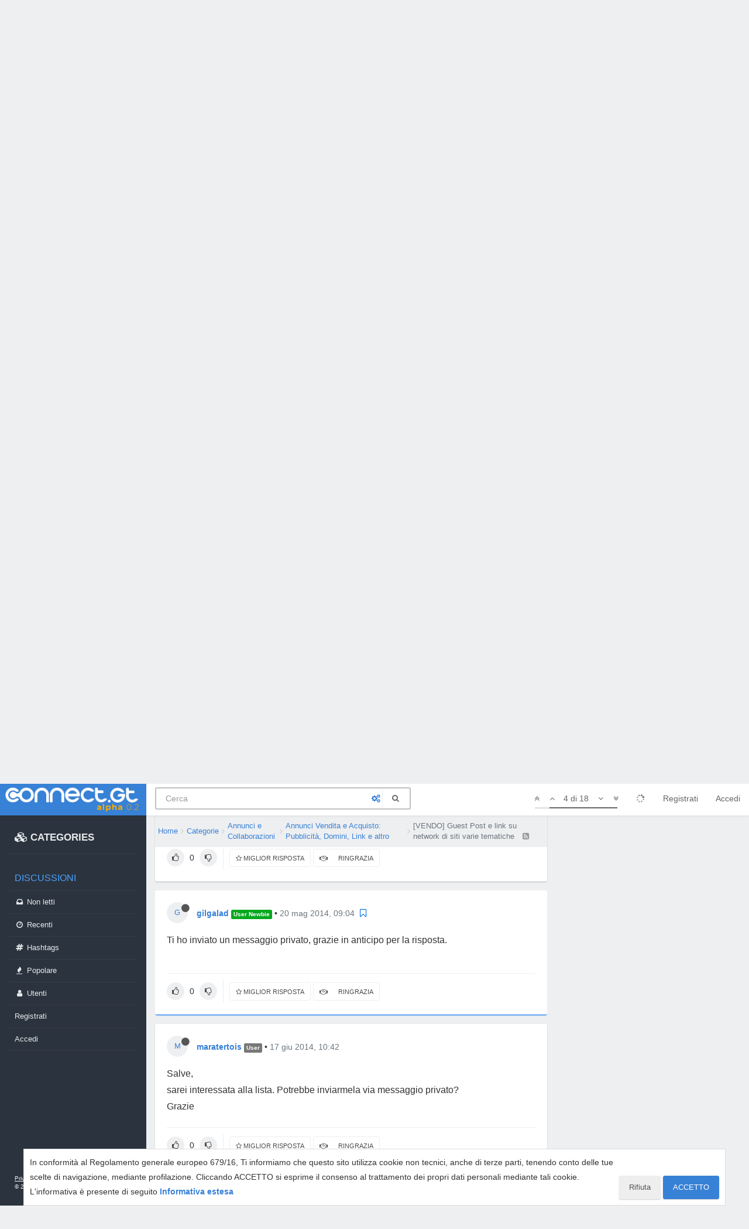

--- FILE ---
content_type: application/javascript; charset=UTF-8
request_url: https://www.connect.gt/assets/src/modules/composer/preview.js?v=nc6ahsl3rak
body_size: -155
content:
"use strict";define("composer/preview",function(){var e={};var i=0;e.render=function(e,n){n=n||function(){};if(!e.find(".preview-container").is(":visible")){return n()}if(i){clearTimeout(i);i=0}var r=e.find("textarea");i=setTimeout(function(){socket.emit("plugins.composer.renderPreview",r.val(),function(r,t){i=0;if(r){return}t=$("<div>"+t+"</div>");t.find("img:not(.not-responsive)").addClass("img-responsive");e.find(".preview").html(t);$(window).trigger("action:composer.preview");n()})},250)};e.matchScroll=function(e){if(!e.find(".preview-container").is(":visible")){return}var i=e.find("textarea");var n=e.find(".preview");if(i.length&&n.length){var r=i[0].scrollHeight-i.height();if(r===0){return}var t=i.scrollTop()/r;n.scrollTop(Math.max(n[0].scrollHeight-n.height(),0)*t)}};e.handleToggler=function(i){e.env=utils.findBootstrapEnvironment();function n(){t(false);if(e.env!=="xs"&&e.env!=="sm"){localStorage.setItem("composer:previewToggled",true)}}function r(){t(true);if(e.env!=="xs"&&e.env!=="sm"){localStorage.removeItem("composer:previewToggled")}}function t(n){if(e.env==="xs"||e.env==="sm"){l.toggleClass("hide",false);a.toggleClass("maximized",false);o.toggleClass("hide",true);l.toggleClass("hidden-xs hidden-sm",!n);a.toggleClass("hidden-xs hidden-sm",n);if(n){e.render(i,function(){})}}else{l.toggleClass("hide",!n);a.toggleClass("maximized",!n);o.toggleClass("hide",n);$(".write").focus()}e.matchScroll(i)}e.toggle=t;var o=i.find(".write-container .toggle-preview"),s=i.find(".preview-container .toggle-preview"),l=$(".preview-container"),a=$(".write-container");s.on("click",n);o.on("click",r);if(localStorage.getItem("composer:previewToggled")||(e.env==="xs"||e.env==="sm")){n()}else{r()}};return e});
//# sourceMappingURL=preview.js.map

--- FILE ---
content_type: application/javascript; charset=UTF-8
request_url: https://www.connect.gt/assets/templates/partials/topic/necro-post.js?v=nc6ahsl3rak
body_size: -462
content:

(function (factory) {
  if (typeof module === 'object' && module.exports) {
    module.exports = factory();
  } else if (typeof define === 'function' && define.amd) {
    define(factory);
  }
})(function () {
  function compiled(helpers, context, guard, iter, helper) {
    var __escape = helpers.__escape;
    var value = context;
    return "<li component=\"topic/necro-post\" class=\"necro-post\">\r\n\t<span>" + 
      __escape(guard(context && context['text'])) + 
      "</span>\r\n</li>";
  }

  compiled.blocks = {
    
  };

  return compiled;
})
